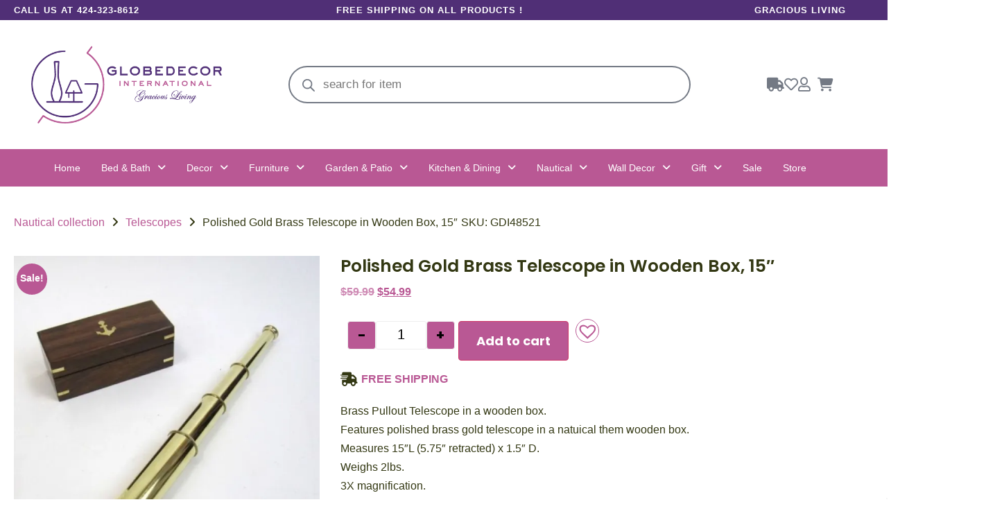

--- FILE ---
content_type: text/html; charset=utf-8
request_url: https://www.google.com/recaptcha/api2/anchor?ar=1&k=6LfWj40rAAAAAKFz3kDwyUbOrCTp42FMSJ4JVZHI&co=aHR0cHM6Ly9nbG9iZWRlY29yLmNvbTo0NDM.&hl=en&v=PoyoqOPhxBO7pBk68S4YbpHZ&size=invisible&anchor-ms=20000&execute-ms=30000&cb=juyzp8um1bps
body_size: 48718
content:
<!DOCTYPE HTML><html dir="ltr" lang="en"><head><meta http-equiv="Content-Type" content="text/html; charset=UTF-8">
<meta http-equiv="X-UA-Compatible" content="IE=edge">
<title>reCAPTCHA</title>
<style type="text/css">
/* cyrillic-ext */
@font-face {
  font-family: 'Roboto';
  font-style: normal;
  font-weight: 400;
  font-stretch: 100%;
  src: url(//fonts.gstatic.com/s/roboto/v48/KFO7CnqEu92Fr1ME7kSn66aGLdTylUAMa3GUBHMdazTgWw.woff2) format('woff2');
  unicode-range: U+0460-052F, U+1C80-1C8A, U+20B4, U+2DE0-2DFF, U+A640-A69F, U+FE2E-FE2F;
}
/* cyrillic */
@font-face {
  font-family: 'Roboto';
  font-style: normal;
  font-weight: 400;
  font-stretch: 100%;
  src: url(//fonts.gstatic.com/s/roboto/v48/KFO7CnqEu92Fr1ME7kSn66aGLdTylUAMa3iUBHMdazTgWw.woff2) format('woff2');
  unicode-range: U+0301, U+0400-045F, U+0490-0491, U+04B0-04B1, U+2116;
}
/* greek-ext */
@font-face {
  font-family: 'Roboto';
  font-style: normal;
  font-weight: 400;
  font-stretch: 100%;
  src: url(//fonts.gstatic.com/s/roboto/v48/KFO7CnqEu92Fr1ME7kSn66aGLdTylUAMa3CUBHMdazTgWw.woff2) format('woff2');
  unicode-range: U+1F00-1FFF;
}
/* greek */
@font-face {
  font-family: 'Roboto';
  font-style: normal;
  font-weight: 400;
  font-stretch: 100%;
  src: url(//fonts.gstatic.com/s/roboto/v48/KFO7CnqEu92Fr1ME7kSn66aGLdTylUAMa3-UBHMdazTgWw.woff2) format('woff2');
  unicode-range: U+0370-0377, U+037A-037F, U+0384-038A, U+038C, U+038E-03A1, U+03A3-03FF;
}
/* math */
@font-face {
  font-family: 'Roboto';
  font-style: normal;
  font-weight: 400;
  font-stretch: 100%;
  src: url(//fonts.gstatic.com/s/roboto/v48/KFO7CnqEu92Fr1ME7kSn66aGLdTylUAMawCUBHMdazTgWw.woff2) format('woff2');
  unicode-range: U+0302-0303, U+0305, U+0307-0308, U+0310, U+0312, U+0315, U+031A, U+0326-0327, U+032C, U+032F-0330, U+0332-0333, U+0338, U+033A, U+0346, U+034D, U+0391-03A1, U+03A3-03A9, U+03B1-03C9, U+03D1, U+03D5-03D6, U+03F0-03F1, U+03F4-03F5, U+2016-2017, U+2034-2038, U+203C, U+2040, U+2043, U+2047, U+2050, U+2057, U+205F, U+2070-2071, U+2074-208E, U+2090-209C, U+20D0-20DC, U+20E1, U+20E5-20EF, U+2100-2112, U+2114-2115, U+2117-2121, U+2123-214F, U+2190, U+2192, U+2194-21AE, U+21B0-21E5, U+21F1-21F2, U+21F4-2211, U+2213-2214, U+2216-22FF, U+2308-230B, U+2310, U+2319, U+231C-2321, U+2336-237A, U+237C, U+2395, U+239B-23B7, U+23D0, U+23DC-23E1, U+2474-2475, U+25AF, U+25B3, U+25B7, U+25BD, U+25C1, U+25CA, U+25CC, U+25FB, U+266D-266F, U+27C0-27FF, U+2900-2AFF, U+2B0E-2B11, U+2B30-2B4C, U+2BFE, U+3030, U+FF5B, U+FF5D, U+1D400-1D7FF, U+1EE00-1EEFF;
}
/* symbols */
@font-face {
  font-family: 'Roboto';
  font-style: normal;
  font-weight: 400;
  font-stretch: 100%;
  src: url(//fonts.gstatic.com/s/roboto/v48/KFO7CnqEu92Fr1ME7kSn66aGLdTylUAMaxKUBHMdazTgWw.woff2) format('woff2');
  unicode-range: U+0001-000C, U+000E-001F, U+007F-009F, U+20DD-20E0, U+20E2-20E4, U+2150-218F, U+2190, U+2192, U+2194-2199, U+21AF, U+21E6-21F0, U+21F3, U+2218-2219, U+2299, U+22C4-22C6, U+2300-243F, U+2440-244A, U+2460-24FF, U+25A0-27BF, U+2800-28FF, U+2921-2922, U+2981, U+29BF, U+29EB, U+2B00-2BFF, U+4DC0-4DFF, U+FFF9-FFFB, U+10140-1018E, U+10190-1019C, U+101A0, U+101D0-101FD, U+102E0-102FB, U+10E60-10E7E, U+1D2C0-1D2D3, U+1D2E0-1D37F, U+1F000-1F0FF, U+1F100-1F1AD, U+1F1E6-1F1FF, U+1F30D-1F30F, U+1F315, U+1F31C, U+1F31E, U+1F320-1F32C, U+1F336, U+1F378, U+1F37D, U+1F382, U+1F393-1F39F, U+1F3A7-1F3A8, U+1F3AC-1F3AF, U+1F3C2, U+1F3C4-1F3C6, U+1F3CA-1F3CE, U+1F3D4-1F3E0, U+1F3ED, U+1F3F1-1F3F3, U+1F3F5-1F3F7, U+1F408, U+1F415, U+1F41F, U+1F426, U+1F43F, U+1F441-1F442, U+1F444, U+1F446-1F449, U+1F44C-1F44E, U+1F453, U+1F46A, U+1F47D, U+1F4A3, U+1F4B0, U+1F4B3, U+1F4B9, U+1F4BB, U+1F4BF, U+1F4C8-1F4CB, U+1F4D6, U+1F4DA, U+1F4DF, U+1F4E3-1F4E6, U+1F4EA-1F4ED, U+1F4F7, U+1F4F9-1F4FB, U+1F4FD-1F4FE, U+1F503, U+1F507-1F50B, U+1F50D, U+1F512-1F513, U+1F53E-1F54A, U+1F54F-1F5FA, U+1F610, U+1F650-1F67F, U+1F687, U+1F68D, U+1F691, U+1F694, U+1F698, U+1F6AD, U+1F6B2, U+1F6B9-1F6BA, U+1F6BC, U+1F6C6-1F6CF, U+1F6D3-1F6D7, U+1F6E0-1F6EA, U+1F6F0-1F6F3, U+1F6F7-1F6FC, U+1F700-1F7FF, U+1F800-1F80B, U+1F810-1F847, U+1F850-1F859, U+1F860-1F887, U+1F890-1F8AD, U+1F8B0-1F8BB, U+1F8C0-1F8C1, U+1F900-1F90B, U+1F93B, U+1F946, U+1F984, U+1F996, U+1F9E9, U+1FA00-1FA6F, U+1FA70-1FA7C, U+1FA80-1FA89, U+1FA8F-1FAC6, U+1FACE-1FADC, U+1FADF-1FAE9, U+1FAF0-1FAF8, U+1FB00-1FBFF;
}
/* vietnamese */
@font-face {
  font-family: 'Roboto';
  font-style: normal;
  font-weight: 400;
  font-stretch: 100%;
  src: url(//fonts.gstatic.com/s/roboto/v48/KFO7CnqEu92Fr1ME7kSn66aGLdTylUAMa3OUBHMdazTgWw.woff2) format('woff2');
  unicode-range: U+0102-0103, U+0110-0111, U+0128-0129, U+0168-0169, U+01A0-01A1, U+01AF-01B0, U+0300-0301, U+0303-0304, U+0308-0309, U+0323, U+0329, U+1EA0-1EF9, U+20AB;
}
/* latin-ext */
@font-face {
  font-family: 'Roboto';
  font-style: normal;
  font-weight: 400;
  font-stretch: 100%;
  src: url(//fonts.gstatic.com/s/roboto/v48/KFO7CnqEu92Fr1ME7kSn66aGLdTylUAMa3KUBHMdazTgWw.woff2) format('woff2');
  unicode-range: U+0100-02BA, U+02BD-02C5, U+02C7-02CC, U+02CE-02D7, U+02DD-02FF, U+0304, U+0308, U+0329, U+1D00-1DBF, U+1E00-1E9F, U+1EF2-1EFF, U+2020, U+20A0-20AB, U+20AD-20C0, U+2113, U+2C60-2C7F, U+A720-A7FF;
}
/* latin */
@font-face {
  font-family: 'Roboto';
  font-style: normal;
  font-weight: 400;
  font-stretch: 100%;
  src: url(//fonts.gstatic.com/s/roboto/v48/KFO7CnqEu92Fr1ME7kSn66aGLdTylUAMa3yUBHMdazQ.woff2) format('woff2');
  unicode-range: U+0000-00FF, U+0131, U+0152-0153, U+02BB-02BC, U+02C6, U+02DA, U+02DC, U+0304, U+0308, U+0329, U+2000-206F, U+20AC, U+2122, U+2191, U+2193, U+2212, U+2215, U+FEFF, U+FFFD;
}
/* cyrillic-ext */
@font-face {
  font-family: 'Roboto';
  font-style: normal;
  font-weight: 500;
  font-stretch: 100%;
  src: url(//fonts.gstatic.com/s/roboto/v48/KFO7CnqEu92Fr1ME7kSn66aGLdTylUAMa3GUBHMdazTgWw.woff2) format('woff2');
  unicode-range: U+0460-052F, U+1C80-1C8A, U+20B4, U+2DE0-2DFF, U+A640-A69F, U+FE2E-FE2F;
}
/* cyrillic */
@font-face {
  font-family: 'Roboto';
  font-style: normal;
  font-weight: 500;
  font-stretch: 100%;
  src: url(//fonts.gstatic.com/s/roboto/v48/KFO7CnqEu92Fr1ME7kSn66aGLdTylUAMa3iUBHMdazTgWw.woff2) format('woff2');
  unicode-range: U+0301, U+0400-045F, U+0490-0491, U+04B0-04B1, U+2116;
}
/* greek-ext */
@font-face {
  font-family: 'Roboto';
  font-style: normal;
  font-weight: 500;
  font-stretch: 100%;
  src: url(//fonts.gstatic.com/s/roboto/v48/KFO7CnqEu92Fr1ME7kSn66aGLdTylUAMa3CUBHMdazTgWw.woff2) format('woff2');
  unicode-range: U+1F00-1FFF;
}
/* greek */
@font-face {
  font-family: 'Roboto';
  font-style: normal;
  font-weight: 500;
  font-stretch: 100%;
  src: url(//fonts.gstatic.com/s/roboto/v48/KFO7CnqEu92Fr1ME7kSn66aGLdTylUAMa3-UBHMdazTgWw.woff2) format('woff2');
  unicode-range: U+0370-0377, U+037A-037F, U+0384-038A, U+038C, U+038E-03A1, U+03A3-03FF;
}
/* math */
@font-face {
  font-family: 'Roboto';
  font-style: normal;
  font-weight: 500;
  font-stretch: 100%;
  src: url(//fonts.gstatic.com/s/roboto/v48/KFO7CnqEu92Fr1ME7kSn66aGLdTylUAMawCUBHMdazTgWw.woff2) format('woff2');
  unicode-range: U+0302-0303, U+0305, U+0307-0308, U+0310, U+0312, U+0315, U+031A, U+0326-0327, U+032C, U+032F-0330, U+0332-0333, U+0338, U+033A, U+0346, U+034D, U+0391-03A1, U+03A3-03A9, U+03B1-03C9, U+03D1, U+03D5-03D6, U+03F0-03F1, U+03F4-03F5, U+2016-2017, U+2034-2038, U+203C, U+2040, U+2043, U+2047, U+2050, U+2057, U+205F, U+2070-2071, U+2074-208E, U+2090-209C, U+20D0-20DC, U+20E1, U+20E5-20EF, U+2100-2112, U+2114-2115, U+2117-2121, U+2123-214F, U+2190, U+2192, U+2194-21AE, U+21B0-21E5, U+21F1-21F2, U+21F4-2211, U+2213-2214, U+2216-22FF, U+2308-230B, U+2310, U+2319, U+231C-2321, U+2336-237A, U+237C, U+2395, U+239B-23B7, U+23D0, U+23DC-23E1, U+2474-2475, U+25AF, U+25B3, U+25B7, U+25BD, U+25C1, U+25CA, U+25CC, U+25FB, U+266D-266F, U+27C0-27FF, U+2900-2AFF, U+2B0E-2B11, U+2B30-2B4C, U+2BFE, U+3030, U+FF5B, U+FF5D, U+1D400-1D7FF, U+1EE00-1EEFF;
}
/* symbols */
@font-face {
  font-family: 'Roboto';
  font-style: normal;
  font-weight: 500;
  font-stretch: 100%;
  src: url(//fonts.gstatic.com/s/roboto/v48/KFO7CnqEu92Fr1ME7kSn66aGLdTylUAMaxKUBHMdazTgWw.woff2) format('woff2');
  unicode-range: U+0001-000C, U+000E-001F, U+007F-009F, U+20DD-20E0, U+20E2-20E4, U+2150-218F, U+2190, U+2192, U+2194-2199, U+21AF, U+21E6-21F0, U+21F3, U+2218-2219, U+2299, U+22C4-22C6, U+2300-243F, U+2440-244A, U+2460-24FF, U+25A0-27BF, U+2800-28FF, U+2921-2922, U+2981, U+29BF, U+29EB, U+2B00-2BFF, U+4DC0-4DFF, U+FFF9-FFFB, U+10140-1018E, U+10190-1019C, U+101A0, U+101D0-101FD, U+102E0-102FB, U+10E60-10E7E, U+1D2C0-1D2D3, U+1D2E0-1D37F, U+1F000-1F0FF, U+1F100-1F1AD, U+1F1E6-1F1FF, U+1F30D-1F30F, U+1F315, U+1F31C, U+1F31E, U+1F320-1F32C, U+1F336, U+1F378, U+1F37D, U+1F382, U+1F393-1F39F, U+1F3A7-1F3A8, U+1F3AC-1F3AF, U+1F3C2, U+1F3C4-1F3C6, U+1F3CA-1F3CE, U+1F3D4-1F3E0, U+1F3ED, U+1F3F1-1F3F3, U+1F3F5-1F3F7, U+1F408, U+1F415, U+1F41F, U+1F426, U+1F43F, U+1F441-1F442, U+1F444, U+1F446-1F449, U+1F44C-1F44E, U+1F453, U+1F46A, U+1F47D, U+1F4A3, U+1F4B0, U+1F4B3, U+1F4B9, U+1F4BB, U+1F4BF, U+1F4C8-1F4CB, U+1F4D6, U+1F4DA, U+1F4DF, U+1F4E3-1F4E6, U+1F4EA-1F4ED, U+1F4F7, U+1F4F9-1F4FB, U+1F4FD-1F4FE, U+1F503, U+1F507-1F50B, U+1F50D, U+1F512-1F513, U+1F53E-1F54A, U+1F54F-1F5FA, U+1F610, U+1F650-1F67F, U+1F687, U+1F68D, U+1F691, U+1F694, U+1F698, U+1F6AD, U+1F6B2, U+1F6B9-1F6BA, U+1F6BC, U+1F6C6-1F6CF, U+1F6D3-1F6D7, U+1F6E0-1F6EA, U+1F6F0-1F6F3, U+1F6F7-1F6FC, U+1F700-1F7FF, U+1F800-1F80B, U+1F810-1F847, U+1F850-1F859, U+1F860-1F887, U+1F890-1F8AD, U+1F8B0-1F8BB, U+1F8C0-1F8C1, U+1F900-1F90B, U+1F93B, U+1F946, U+1F984, U+1F996, U+1F9E9, U+1FA00-1FA6F, U+1FA70-1FA7C, U+1FA80-1FA89, U+1FA8F-1FAC6, U+1FACE-1FADC, U+1FADF-1FAE9, U+1FAF0-1FAF8, U+1FB00-1FBFF;
}
/* vietnamese */
@font-face {
  font-family: 'Roboto';
  font-style: normal;
  font-weight: 500;
  font-stretch: 100%;
  src: url(//fonts.gstatic.com/s/roboto/v48/KFO7CnqEu92Fr1ME7kSn66aGLdTylUAMa3OUBHMdazTgWw.woff2) format('woff2');
  unicode-range: U+0102-0103, U+0110-0111, U+0128-0129, U+0168-0169, U+01A0-01A1, U+01AF-01B0, U+0300-0301, U+0303-0304, U+0308-0309, U+0323, U+0329, U+1EA0-1EF9, U+20AB;
}
/* latin-ext */
@font-face {
  font-family: 'Roboto';
  font-style: normal;
  font-weight: 500;
  font-stretch: 100%;
  src: url(//fonts.gstatic.com/s/roboto/v48/KFO7CnqEu92Fr1ME7kSn66aGLdTylUAMa3KUBHMdazTgWw.woff2) format('woff2');
  unicode-range: U+0100-02BA, U+02BD-02C5, U+02C7-02CC, U+02CE-02D7, U+02DD-02FF, U+0304, U+0308, U+0329, U+1D00-1DBF, U+1E00-1E9F, U+1EF2-1EFF, U+2020, U+20A0-20AB, U+20AD-20C0, U+2113, U+2C60-2C7F, U+A720-A7FF;
}
/* latin */
@font-face {
  font-family: 'Roboto';
  font-style: normal;
  font-weight: 500;
  font-stretch: 100%;
  src: url(//fonts.gstatic.com/s/roboto/v48/KFO7CnqEu92Fr1ME7kSn66aGLdTylUAMa3yUBHMdazQ.woff2) format('woff2');
  unicode-range: U+0000-00FF, U+0131, U+0152-0153, U+02BB-02BC, U+02C6, U+02DA, U+02DC, U+0304, U+0308, U+0329, U+2000-206F, U+20AC, U+2122, U+2191, U+2193, U+2212, U+2215, U+FEFF, U+FFFD;
}
/* cyrillic-ext */
@font-face {
  font-family: 'Roboto';
  font-style: normal;
  font-weight: 900;
  font-stretch: 100%;
  src: url(//fonts.gstatic.com/s/roboto/v48/KFO7CnqEu92Fr1ME7kSn66aGLdTylUAMa3GUBHMdazTgWw.woff2) format('woff2');
  unicode-range: U+0460-052F, U+1C80-1C8A, U+20B4, U+2DE0-2DFF, U+A640-A69F, U+FE2E-FE2F;
}
/* cyrillic */
@font-face {
  font-family: 'Roboto';
  font-style: normal;
  font-weight: 900;
  font-stretch: 100%;
  src: url(//fonts.gstatic.com/s/roboto/v48/KFO7CnqEu92Fr1ME7kSn66aGLdTylUAMa3iUBHMdazTgWw.woff2) format('woff2');
  unicode-range: U+0301, U+0400-045F, U+0490-0491, U+04B0-04B1, U+2116;
}
/* greek-ext */
@font-face {
  font-family: 'Roboto';
  font-style: normal;
  font-weight: 900;
  font-stretch: 100%;
  src: url(//fonts.gstatic.com/s/roboto/v48/KFO7CnqEu92Fr1ME7kSn66aGLdTylUAMa3CUBHMdazTgWw.woff2) format('woff2');
  unicode-range: U+1F00-1FFF;
}
/* greek */
@font-face {
  font-family: 'Roboto';
  font-style: normal;
  font-weight: 900;
  font-stretch: 100%;
  src: url(//fonts.gstatic.com/s/roboto/v48/KFO7CnqEu92Fr1ME7kSn66aGLdTylUAMa3-UBHMdazTgWw.woff2) format('woff2');
  unicode-range: U+0370-0377, U+037A-037F, U+0384-038A, U+038C, U+038E-03A1, U+03A3-03FF;
}
/* math */
@font-face {
  font-family: 'Roboto';
  font-style: normal;
  font-weight: 900;
  font-stretch: 100%;
  src: url(//fonts.gstatic.com/s/roboto/v48/KFO7CnqEu92Fr1ME7kSn66aGLdTylUAMawCUBHMdazTgWw.woff2) format('woff2');
  unicode-range: U+0302-0303, U+0305, U+0307-0308, U+0310, U+0312, U+0315, U+031A, U+0326-0327, U+032C, U+032F-0330, U+0332-0333, U+0338, U+033A, U+0346, U+034D, U+0391-03A1, U+03A3-03A9, U+03B1-03C9, U+03D1, U+03D5-03D6, U+03F0-03F1, U+03F4-03F5, U+2016-2017, U+2034-2038, U+203C, U+2040, U+2043, U+2047, U+2050, U+2057, U+205F, U+2070-2071, U+2074-208E, U+2090-209C, U+20D0-20DC, U+20E1, U+20E5-20EF, U+2100-2112, U+2114-2115, U+2117-2121, U+2123-214F, U+2190, U+2192, U+2194-21AE, U+21B0-21E5, U+21F1-21F2, U+21F4-2211, U+2213-2214, U+2216-22FF, U+2308-230B, U+2310, U+2319, U+231C-2321, U+2336-237A, U+237C, U+2395, U+239B-23B7, U+23D0, U+23DC-23E1, U+2474-2475, U+25AF, U+25B3, U+25B7, U+25BD, U+25C1, U+25CA, U+25CC, U+25FB, U+266D-266F, U+27C0-27FF, U+2900-2AFF, U+2B0E-2B11, U+2B30-2B4C, U+2BFE, U+3030, U+FF5B, U+FF5D, U+1D400-1D7FF, U+1EE00-1EEFF;
}
/* symbols */
@font-face {
  font-family: 'Roboto';
  font-style: normal;
  font-weight: 900;
  font-stretch: 100%;
  src: url(//fonts.gstatic.com/s/roboto/v48/KFO7CnqEu92Fr1ME7kSn66aGLdTylUAMaxKUBHMdazTgWw.woff2) format('woff2');
  unicode-range: U+0001-000C, U+000E-001F, U+007F-009F, U+20DD-20E0, U+20E2-20E4, U+2150-218F, U+2190, U+2192, U+2194-2199, U+21AF, U+21E6-21F0, U+21F3, U+2218-2219, U+2299, U+22C4-22C6, U+2300-243F, U+2440-244A, U+2460-24FF, U+25A0-27BF, U+2800-28FF, U+2921-2922, U+2981, U+29BF, U+29EB, U+2B00-2BFF, U+4DC0-4DFF, U+FFF9-FFFB, U+10140-1018E, U+10190-1019C, U+101A0, U+101D0-101FD, U+102E0-102FB, U+10E60-10E7E, U+1D2C0-1D2D3, U+1D2E0-1D37F, U+1F000-1F0FF, U+1F100-1F1AD, U+1F1E6-1F1FF, U+1F30D-1F30F, U+1F315, U+1F31C, U+1F31E, U+1F320-1F32C, U+1F336, U+1F378, U+1F37D, U+1F382, U+1F393-1F39F, U+1F3A7-1F3A8, U+1F3AC-1F3AF, U+1F3C2, U+1F3C4-1F3C6, U+1F3CA-1F3CE, U+1F3D4-1F3E0, U+1F3ED, U+1F3F1-1F3F3, U+1F3F5-1F3F7, U+1F408, U+1F415, U+1F41F, U+1F426, U+1F43F, U+1F441-1F442, U+1F444, U+1F446-1F449, U+1F44C-1F44E, U+1F453, U+1F46A, U+1F47D, U+1F4A3, U+1F4B0, U+1F4B3, U+1F4B9, U+1F4BB, U+1F4BF, U+1F4C8-1F4CB, U+1F4D6, U+1F4DA, U+1F4DF, U+1F4E3-1F4E6, U+1F4EA-1F4ED, U+1F4F7, U+1F4F9-1F4FB, U+1F4FD-1F4FE, U+1F503, U+1F507-1F50B, U+1F50D, U+1F512-1F513, U+1F53E-1F54A, U+1F54F-1F5FA, U+1F610, U+1F650-1F67F, U+1F687, U+1F68D, U+1F691, U+1F694, U+1F698, U+1F6AD, U+1F6B2, U+1F6B9-1F6BA, U+1F6BC, U+1F6C6-1F6CF, U+1F6D3-1F6D7, U+1F6E0-1F6EA, U+1F6F0-1F6F3, U+1F6F7-1F6FC, U+1F700-1F7FF, U+1F800-1F80B, U+1F810-1F847, U+1F850-1F859, U+1F860-1F887, U+1F890-1F8AD, U+1F8B0-1F8BB, U+1F8C0-1F8C1, U+1F900-1F90B, U+1F93B, U+1F946, U+1F984, U+1F996, U+1F9E9, U+1FA00-1FA6F, U+1FA70-1FA7C, U+1FA80-1FA89, U+1FA8F-1FAC6, U+1FACE-1FADC, U+1FADF-1FAE9, U+1FAF0-1FAF8, U+1FB00-1FBFF;
}
/* vietnamese */
@font-face {
  font-family: 'Roboto';
  font-style: normal;
  font-weight: 900;
  font-stretch: 100%;
  src: url(//fonts.gstatic.com/s/roboto/v48/KFO7CnqEu92Fr1ME7kSn66aGLdTylUAMa3OUBHMdazTgWw.woff2) format('woff2');
  unicode-range: U+0102-0103, U+0110-0111, U+0128-0129, U+0168-0169, U+01A0-01A1, U+01AF-01B0, U+0300-0301, U+0303-0304, U+0308-0309, U+0323, U+0329, U+1EA0-1EF9, U+20AB;
}
/* latin-ext */
@font-face {
  font-family: 'Roboto';
  font-style: normal;
  font-weight: 900;
  font-stretch: 100%;
  src: url(//fonts.gstatic.com/s/roboto/v48/KFO7CnqEu92Fr1ME7kSn66aGLdTylUAMa3KUBHMdazTgWw.woff2) format('woff2');
  unicode-range: U+0100-02BA, U+02BD-02C5, U+02C7-02CC, U+02CE-02D7, U+02DD-02FF, U+0304, U+0308, U+0329, U+1D00-1DBF, U+1E00-1E9F, U+1EF2-1EFF, U+2020, U+20A0-20AB, U+20AD-20C0, U+2113, U+2C60-2C7F, U+A720-A7FF;
}
/* latin */
@font-face {
  font-family: 'Roboto';
  font-style: normal;
  font-weight: 900;
  font-stretch: 100%;
  src: url(//fonts.gstatic.com/s/roboto/v48/KFO7CnqEu92Fr1ME7kSn66aGLdTylUAMa3yUBHMdazQ.woff2) format('woff2');
  unicode-range: U+0000-00FF, U+0131, U+0152-0153, U+02BB-02BC, U+02C6, U+02DA, U+02DC, U+0304, U+0308, U+0329, U+2000-206F, U+20AC, U+2122, U+2191, U+2193, U+2212, U+2215, U+FEFF, U+FFFD;
}

</style>
<link rel="stylesheet" type="text/css" href="https://www.gstatic.com/recaptcha/releases/PoyoqOPhxBO7pBk68S4YbpHZ/styles__ltr.css">
<script nonce="b6Wh8fiZ2gn8qhjXCwCFOQ" type="text/javascript">window['__recaptcha_api'] = 'https://www.google.com/recaptcha/api2/';</script>
<script type="text/javascript" src="https://www.gstatic.com/recaptcha/releases/PoyoqOPhxBO7pBk68S4YbpHZ/recaptcha__en.js" nonce="b6Wh8fiZ2gn8qhjXCwCFOQ">
      
    </script></head>
<body><div id="rc-anchor-alert" class="rc-anchor-alert"></div>
<input type="hidden" id="recaptcha-token" value="[base64]">
<script type="text/javascript" nonce="b6Wh8fiZ2gn8qhjXCwCFOQ">
      recaptcha.anchor.Main.init("[\x22ainput\x22,[\x22bgdata\x22,\x22\x22,\[base64]/[base64]/[base64]/[base64]/[base64]/[base64]/KGcoTywyNTMsTy5PKSxVRyhPLEMpKTpnKE8sMjUzLEMpLE8pKSxsKSksTykpfSxieT1mdW5jdGlvbihDLE8sdSxsKXtmb3IobD0odT1SKEMpLDApO08+MDtPLS0pbD1sPDw4fFooQyk7ZyhDLHUsbCl9LFVHPWZ1bmN0aW9uKEMsTyl7Qy5pLmxlbmd0aD4xMDQ/[base64]/[base64]/[base64]/[base64]/[base64]/[base64]/[base64]\\u003d\x22,\[base64]\x22,\x22w47CgipHEsK9aMOPB2LDssKsQ1RkwogQVMOpD0/DumV6wp0XwrQ5wqhIWgzCihzCk3/Dmx7DhGXDpsO3Eyl6diUywoHDoHg6w4bCpMOHw7AcwrnDusOvc34dw6JlwrtPcMK2NGTChHDDjsKhamhcAULDh8KDYCzCj2UDw48Ww44FKDMbIGrCssKdYHfCkMK7V8K7ZsORwrZdTMKqT1YVw7XDsX7Dqzgew7ExYRhGw7lXwpjDrG/Dly82LGFrw7XDhsK3w7EvwqQoL8Kqwo4hwozCncONw5/DhhjDosOsw7bCqn0MKjHCg8Ocw6dNVsOfw7xNw6LChTRQw6FpU1lqJsObwrtxwp7Cp8KQw7JKb8KBHsO/acKnNGJfw4Axw4HCjMOPw7/Cr17CqmB2eG4Vw4TCjREmw7FLA8K8wpRuQsOtNwdUbXQ1XMKOwp7ClC86JsKJwoJxVMOOD8KkwrTDg3UXw4HCrsKTwqhEw40VecOJwozCkzLCg8KJwp3DscOQQsKSdhPDmQXCpi3DlcKLwqzCl8Ohw4lHwp8uw7zDuGTCpMO+wpfCr07DrMKSNV4ywqU/w5plX8KnwqYfT8K+w7TDhw7DkmfDgw8nw5NkwqjDmQrDm8K+ccOKwqfCncKIw7UbOjDDkgBnwrtqwp98wq50w6pLDcK3Ez3Co8OMw4nCj8KeVmhFwpNNSBNYw5XDrljCjGY7SsOVFFPDmmXDk8KawqHDjRYDw7XCocKXw78KW8Khwq/DphLDnF7DjyQgwqTDvEfDg381OcO7HsKLwoXDpS3DozjDncKPwoE1wptfOcOCw4IWw48jesKawpgkEMO2bk59E8OAK8O7WTxBw4UZwpzCicOywrRBwrTCujvDoypSYTDCmyHDkMKGw6tiwovDoijCtj0zwrfCpcKNw6PCtxIdwqvDpGbCncKZQsK2w7nDpsKLwr/[base64]/[base64]/[base64]/wrvDuSYmwqvDgQY+w6ZKRybCksKyGCIYSXwVOMOHQsOZEHFdMsKww7zDsTZwwrc9BUnDlElqw6rCrSjDh8KOcDpzw7LCiGBzwrXCvR5CYn/DpRfCgh3DqsOowqbDjcKJSH/DkgrClMOHAmpOw5vCnWpqwrU+F8KOAMOzSDhZwpxlXsOAEGYzwrQ5w4fDpcKHHMK2eVvDojnCqXfCsHHDpcKSwrDDkcO+wpl5P8O3OCZ7SEEOACXCi0PDgw3DjV7ChVQVXcKhMMKgw7fCnSPCviHDusK/TEPDu8KRD8KcwpzDh8KZVsOBOcK5w4AHGWopw5XDtlHCr8Kmw5TCom7CoV7DpHJdw4HCkcKuwqwUdMKIw5nCoDvDm8OnEQbDrsOawrkiWyRMEsK2Dnthw4EIOMO/[base64]/DvcOgwod3MsOCYcKQw6LDlMOrwqXCuxw/FMKkN0g4EMK/[base64]/Ch0vCrcOiXUfDmcOowrTCr3cdw6J7wotAbMKWw6U0wrLCii4Xa3xJwr/[base64]/[base64]/w5rDn8KaNRpSRcKcwrnDnBLDjcKyIkB+w55fwojDuVzCrQ1xN8K6w4LCoMORFn3Ds8KkYxzDrcO2bSjCkMOGWE/DhWU1KcKKRcOGwobCrcKMwoDChAnDmcKJw5x9cMOTwrJewrTCv1DCt3XDo8KSKgvCviHCjcOML1HDiMOAwqrCvBpofcOTUFbClcKVHMOdJ8Krwo4Qw4J4wrfCvMOiwp3ChcKzw5kHwoTCusKqw6zDtTHCp0AzPXl/UzUFw5EBesK9wpFvwqfDk2IuDHHClWY1w7oFwrVow6TDsxrCrF0zwrXCuUUGwqDDknnDs3Mfw7QEw6wqwrMVOVzDpMKORMOdw4XCrsOjwoEMwrNpSBNGcRR0fHvDvB8SXcOQw7TCsysJAyzDmgcMZcO2w4zDrMK5W8OKw5tYwq0aw4bCqzJgwpdcCRk1cScMbMOXIMO/w7NZwrfDhsOswqBJD8O9wpNrNsKtwpQNf30nwr5QwqLCkMO3fMKdwrjCo8O7wr3CjMKpI1EaBCHCij15CsOXwpDDphXDizjDsBzCrsOxwosrJC/Dgl7DqsO6RMO6woApw6E9wqfCkMKBw5gwbSfCsjl8XBsFwpfDo8KxMcO9wrTDsn1OwoVQRmfCjMO5X8K5KsKmfMKFw57Cm20Jw4nCpsKswpNCwozCqRnDt8KzcsObwr5vw6vCjibDixlmHADDgcKQw4BrXljCv2TDjcKsQ0bDrD0rPy/DtivDm8OPw4QcQTJ1M8OKw4XCm0VYwrXChsObw44dwrNWw6QmwpQcGMKpwrTCisOZw4M1PlRwXcK8TmjCgcKSVMK2wr0aw50Jw692ekkCwp7Ck8OXw5nDgUwrw758wrImw78+wpzCmnjCjjLDqsKgdAPCosOkXn/Co8KYHGrDrcOvdX93W1NnwrXDtC4Wwohjw4tow4UPw5BkYQ/CpGkOD8OtwrrCqcODQsKGURrDuBsbw4EMwqzCicONa1p9w5LCmsKzJE7ChcKDw6rDvEzCkMKPw5sqPcKawo9lYiDDk8KHwqrCiSfCuxzCjsORPljDnsOWe13CusKlw4w7woXCsAZbwrDChG/DsCnDu8Otw73Dj2c5w6bDocKuwqrDnHXCpcKbw4jDqsOsX8KUEww9GsOoWm57KBgDw4J9w6TDlBfCm2HDvsOtSCHDiRHCuMO8JMKbworCtsOpw6chw6nDhnLDt3o1d2sFw7/[base64]/CrcO4wqgnLVVowpnCm8OuBMOeAjwJw5xEw6/DvVtCwrjDhMKIwobChMKtw7QYVANMN8OyccKKw7rCm8KvGhDDgsKuw4AkdcKcwp5Qw7c+w6PCqsOXNcK9AmBpKsKeaRzCssKqLXslwqk3wqVmVsOLXcONSyROw6Uww5zCk8K4RCfDnsKVwqLCt1keL8O/R38bNMO2FTnCjMOhc8KOXsOvdXLDmnPCtcKTYV4nTgRvwo4BbSw0wqjCnhDDpjjDiQnCmgNFPMO5NywOw6l0wrHDg8Kxw7XDg8K/UGJVw6nDpi9zw4wEaApeEhrDmwPCiFzCisOJwokew73DmsODw5BrMTomXMOJw4vCshXCqn/Cg8OrZMKNwo/[base64]/fsOkw4nCiwgzwr7ClsKqATx3w7IcScOUHsKbwpR6GFTDu05GcsKwLBLCgMKJJMKYRx/[base64]/Dv8OKEMOjGn3Ch2QhaHNQN8OmOcOYwoAGCMKNwqTCtQQ8w4DDpMO8wqPDmsKEwo/DqMKNQsKIQcOgw7lxUcKJwp9SHsOPw6HCoMKsP8OUwoICL8KewoZ+wpbCoMKSCcKMJFzDqhktZMOBw5w5w74ow4Fbw6wNwq3CmSkEBcKDGcOTwrQiwpTDrMKJD8KScjjDusKSw5LCkMKiwpA7JsKnw6/Dpxg6A8KQwrY1U2tSSMOZwpJXOBBswp8QwpJ3wqDDocKqw4o0w6R9w5fCgRlXVsKZwqXCkcKSw7/DggrCh8OyBkQ8w5IaNcKGw6daLkzCsUbCtUsYwpbDvj/CoAzCg8KbcsOFwr9aw7DCvHLCukXDi8KfOCLDiMOBW8Ocw6/Dh3EpBHTCvcKTTQbCozJMw4HDp8KQfUjDm8OhwqhEwrQbFsOhKcKlW0bCnTbCqGsJwp90PmvChMK9worCgMOLw5zCpMOfw50JwqR+wpzClsKWwp3Cp8OfwrAuwp/CtUTCm05cw67DssOpw5jDmMOswp3DtsOrDinCtMKGflAABMO3JMKMUlbCr8KHwqkcwozCq8OWw4zDnwsFFcK9WcKHwprClcKPCyvClRtFw4/DucK7wqrDgMKUwpYiw55YwozDn8OWw4jDtsKGB8KweT/Di8K8VcKMS07DvMK9EkfCl8OEQmLCr8KFZMOARMOPwpEIw5I0wqZNwpnCuC7ChsOpR8Ktw6/DkAjDmAoSIifCkG8wWX3DpjjCuwzDkCzDm8K5w6lqwoPDlsOQwq0Ew50IbV4Wwo4aNMO2W8OpJsKbw5UMw7QLw6HClhPCtsKlT8Knw5DDpcOew6FGW2/CqhrCjMOxwrvDmgs0QBxwwodeEcK7w5FHTsKnwowXwqZtDcKEKC5PwpLDuMKwdsOiw4hreBvCoiLChUPCi2keBhrCiXHCmcOMdwNbw4lEwpbDmBgoG2QxE8KAQALCpMK8PsOwwotJGsOJwo8Lwr/DmsOlw4Bew6E5w4YIecKBw6w0D0vDlCBEwpM/[base64]/DnsOWwr7DnMOnwoPCoDbCgMK8AxrCsMK7w4UJw6HDpEM0w54qGsO4IsKTwq7CvcK6dHo9w6zDrwsRaSN/[base64]/CnsKjw48rwohLw5t9OmcoJl1YwofCkE/DtCQ5bBZmwpcPUV4LJ8OPAU1Ww65zMCMmw7lyV8OEX8OZdhHDjzzDscKBw4XCqmXCo8ONYDYKNTrCs8K9wqjCtsK/GcOJPsKPw6nCqUTDr8KnAUnChsK9PcOsw6DDusO0XyTCsCjDu3XDhMKGWcKwSsOdWMOmwqc3E8OPwo/DncOycwXCuQIHwpHCsn8gw51aw7LDr8K8w5orI8OCwpzDnEDDknnDg8KADlVmPcOZw7/DtcK+NXNQw4DCr8K9woE3bsOZwrTDjUZCwq/DgBkEwp/DrxgAw69/A8KwwpMOw6djC8OpfXbDuDNHfMOGwozDlMOwwqvCj8Ovw5BxEW/[base64]/cMKcwpvDgcO9w5YVN8O/K8O0w6bCr8KkGGPDjMOrwoI4wpJAwo/CksOodk/CisO5MMOGw5HChsKxwqgPwqASVyvDgsKwJlLDgj3Ct0g5RlVtccOkwrrCsVNnKFTDrcKEVMOQesOtGz0saQAwKCHCsXfDrsKsw5nDnsKiwqVOwqbDkiXCglzCmh/ChsKRwpvCsMOMw6I2wo8MeB5Bb3xpw7bDv03DhirDlwTCvcK8PyJ7AldowqAkwqtaS8KFw5l6Q0zCj8K7w4HCq8KcdMO7M8KKw7XDisKDwpXDkTfCmMORw4vDp8OqBW5owpfCqcOywoHDlyR9w5XDjsKYw53CrhUPw78EOcKNTCDCgMKFw5s+Z8O/[base64]/[base64]/DkjdWVsK4JWvCrAlQw5w1w4l5w4/CtX8TwrEDwo7DusKLwppOwqXDjMKkMxJzIsKzUsOEG8KWwrrCnlrCoHbCnyMVw63Cr0/DgVIdVsKQw7nCvMK5w4PCuMOUw4DCs8OMasKEwpjDqlHDqWjDkcOYUcKlNMKNKD41w7nDk2LDn8OVEcK/b8KfOAgsQ8OPTMOMexXCjzlVWMKFw7bDv8OqwqLCuG4Dw5MKw6ogw75Swr7ChTDDjT0Jw43DsgTCgMODexM6wp4Fw40xwpAmLsKGwokxP8KVwqfCi8KuRsO6Vi5dwrDCsMKwCidYClrCncKzw5XCoCbDuh/[base64]/EMOsfkV2w5LCnxtrSMK9d8OtwpHDosOiHsKYwpfDgmnCgsOIOWEcVxwYU3DDsRbDhcKmMsK+KsO2QGbDnn4GZw83OsOKw7cQw5DDrgkDJGt6GMKCwpAeY0VuEidAw7RGwrgzB1JiJsKtw6howqUMYXpfCVMAMxvCs8OeDH4QwrnCl8KvLMOdUlnDgVrCmxoaTy/DgMKCdMK/e8OywoHDnWfDpAx6w7PDlzHCtcKVw7AYE8OnwqxKwr83w6LCs8O5w5DDk8KaPsOSMy0tCcKSLFg/OsKbw7bDrCLCjcOswrHCjcOYCxzCtRwcXsOvFwHCm8OhMsOlSnPCtsOGc8OaQ8KqwrPDp0Ehw74vwr3DvsKhwpZvSAfDhsO9w5BzGzBYw7FyNcOALQzDvcOFblx9w6HCs08eGsOwfHXDscOKw4/CsSPCk1PDqsOTw57CokYnF8KsEELCr2/CjsKMw6srwq/DnMOgw6sBTX/[base64]/AsOZZnXChmfDoMOjcsK6e8K6wp9Kwq9WFcOiw5p5wppUw5oMAsKew6nCicO8XAs6w7wQw7/DtsOfIsO2w4bCk8KAwoBBwq/Dl8KIw5XDjMOtCiYgwqtXw4QCBDZow71HPsOPMcOAwqJWw41Hwq/CksKjwqcuAMKUwqLCvMK7AULDlMKvHmxFw7xMeFjCssOIE8OjwoLDhsKkw6jDhh8xw4nCl8K5wq0Zw4zDuSfCo8Okwo7CmsKRwocRAB3ClD5xdsOBX8KvfcKhP8OrcMOuw79EAinDmcKofsOyXCp1I8OVw70Zw4HCkMKzwrUQw6nDtcODw5/DvU1WFg4XQTZQXCnDp8OowofCg8OqYHFCND7CpsKgCFJIw65rTEJWw5omDgFOJMOdw4LClTAwUMOGVsOHccKaw79Gw4vDjQ59w5nDhsOjfMKEOcOhO8OtwrAoQxjCs1/ChMO9cMKOOR/[base64]/CtMOlw5wOeQYawoPDuA08dVvCkRsIwq1owobDjnxXwpcOOnpqwqY7w4nChsK+w7zDkB1FwpE6ScOXw5ANI8KGw6TCiMKXYcKTw54uZ1kMw53Ds8OpcCDDhsKtw4d2w4bDnFIzwrRFdcKrwp3CusKieMKbGjTClBVKeWvCpsO4JF/DgU/DncKkwpjDqcO3w58nSCHCllnCvlsqwq5mT8KeKMKJBhzDusKWwoZAwoZeckfChxrCoMOmMzJrWyB/LXXCtMOYwosrw7bCgsKUwroCLgsIM2g4fMOfDcOuw49VesKLwqM0wpRTw6vDqRrDvFDCpsO8QTMEw7/DsnRSwprDtsKlw74ow7BnT8KmwoIDKMKUwr8Rw77Dp8KRY8OLw4HCg8OTXMKxU8K+RcOsanTCpCfChSELw5LDpTt2KSLDvsKXJ8Kww6lLwrNDcMOHw7/Dn8KASzvCuDdXw7vDnjfDvH9zwpl8wqbDiFcGQVkLw5/Dmxh8w5jDl8KMw6QgwoUFw6bCn8K+QAAfMlXDg1sNAcO5OcO8d2TCgcO/RAp/[base64]/CshbChBjCqsO/ZcObUsKMw7tAwqfCtRJkK1d4w6Q7wpVvITRlfVZxw4saw7h3w4DDm0AOIHDCg8Kww6Jfw5AUw4fCkcKvwp/DucKTT8OhLA9rw6JvwqEkw48bw5cYw5rDmDvCvHXChsOSw6xhG2Z5woHDssKEdMONd1QVwpVBFC0JdcOBTQU3WsOJLMOMw73DisKVcjPClMK5bRRedWBXwq/CmSrDhHLDvXAORcKKCQrCvUBpQ8KFCsOqE8Okw73DsMKfKEgjw5XCjcOGw7EiRTd9AWzDjx5Ww7vCiMKBdiHCjllySh/Dp27CncKaZAk/amjDrR1rwrZew5vCt8ODwp/[base64]/Dhwwgw5R4MHdjw7/DiTjDnMK2UBJpIRXDiVfChsO3B1TCgMKiw4NyNEExwowGCMKuScKSw5BQwrMJF8OPNMKOw419woXCr1bDm8KEwqMCdcKcw7x4W2nCvFJAYsOCS8OQCMKCAsKUQ23CsiDDu2rClVDDqBLCg8OJw6ptw6NdwpDCg8Oaw7/[base64]/[base64]/CklbDpmJjwqYLPcOWbnQJwpHCvTdeCWLCjgM0w6zDtlLDkMKrw4zCjmo0w4HCii4Uwr/[base64]/[base64]/DlH9/w4nDgwzDhyHDu8O1WxXDvcKCwoTDtsKyw7wYbC8Vw6kgGcOvMsOdB1nCmMKMwqfCt8OEOcOLwrUUJsO5wpnDocKWw7RzEcKoYcOEWx/DocKUwpowwqQAwrbDkXTDicOJw6nChlXDpMKTwovCp8KsY8OgXE1Sw5rCqysMXMKkwpDDj8Khw4rCosKUV8Ktw5nDvcK8FsO9wq3DocKiwp/DnHALHnUAw63ChzfCvFEvw647FTdkwqkESMOkwrI0wpfDi8KcK8KVAHhZbn7CpcOPKRJbUMKIwrU6IcOow6/DvFgbQ8KGF8OSwqnDljnDrsOFw6plQ8Ovw5vDoBFvwrDDq8OKwqkfXBZGfsKDVgrCiwkSwrAiwrPChS7Cn17DusK2w69SwqrDqFrCoMKrw7PCoCDDrcK1ZcOVw7UrVC/Cp8K3QGMww6Z6wpLCisKyw4nCpsOwV8K3w4ICcCDCmcObDMKOPsO/WMO5w7zCuyPCj8OGw4vDp3RMDmE8w712aQHCosKrL0c2A112wrd7w6jCl8KhDivCgsKpGlrDusKFw4vCv1bDt8K9dsKVLcK+wqlVw5cOw6/Crw3ChFnCk8KIw4FVVkxNHcKIw5/Du37DlsOxGT/DvCY4wqbDpcKawrsWwr/DtcOVwqnDkk/[base64]/DpD9Kf3lpw5fCsn7CisKqw6HDuHRYHMKAZgjCv1fDjVXDjAfDu0rDisKiw6rDlT1bwogZDsOCwqrDpEjCpcOfbsOsw57DpgIXdlXCicO1wozDghsSBg3Dv8KHVMOjw4AwwqbCucOxf1nDlGvDuj3DuMKrwprDowFhC8Oqb8OLCcKrw5NMw4PCqQDCv8K/w5U7J8KeYsKHTsKIUsKgw4QCw69tw6FUbMOhwrnDi8Kswox1wqHDuMO6w4RswpsZwrAdw6vCmG5Ew5FBw7/DlMOKw4bDpzTCuhjCgxbChkLDgsO0wqnCi8KAw5BTfnN+DBF3cnnClB3DvMOVw6vDk8KmG8Kyw4J3Nz/CixEsSC7DuFFRasOjMMKqfy3CtH7CsSjCgW7ClULCrcKLKXNfw6/CqsOff3nCt8KvVMOTwp9RwozDjMOQwrXCl8ONw6PDhcO4F8KIcEjDrcK/b1sWw6vDqyHCksKvJsK8wq8fwqzDr8OJw6QEwoHCinI5PsOYw5EBPgI5X21MFnRrB8Ohw41EZSLDlU/CrDgtF3/Cg8ORw4lTUkdiwpVYT0N9cQx9w6B+wowJwownwqDCmAHDlm3DsRLCuR/Dv0pEPG8bX1LCow1gPsOOwpPDt0DCj8KhVsOXBcOew4rDgcKBK8Kew4IiwoTDrAPCu8KcWxRWCCMVwogrHCFJw4IgwpE/A8KjOcOYwrccPmrCjVTDnUzCoMKBw6oOZjJZw5zCtsK+KMO0NsKkwo7CkMKbbHdJKArCnVfClMO7ZsOzQMKJKBrCrMOhZMKrVcKhK8Oow6bCiQPDjFoBSsKGwqvDnCfDjHwjwqXDvcK6w7XCrsKGdUPCgcKNw7sFw7HCtsOWw7rDl0/DjMK6wp/[base64]/Dt8KiUhZCXMODJX8oKsKPwrjDsC9Jwp91aRXCo0FRd2fDp8OHw4fDosKuMgnCgkd4FjDCv1LDi8KsPVbComk1wrzCg8KhwpPDszjDrxVww7/Cr8OlwoMkw7jCqMORVMOoLcKfw67Cv8OGHTIeAmjChcOIYcOFw5sUZcKMBVDDpMOdBMK6azjDrFHCksOyw7PCnHLCosK+CcOEw5fCiBA0UBvCmSwqwpHDicODT8OdT8KLMMKfw7/DpV3CpsOHw6nCj8KOYl1ew67DnsOEwoHDg0cMXsOewrLCuS1uw7/Dl8KOw5/CusO2worCtMKbC8OewoXCk37Dh2DDmhxXw5lKwq3CtkA2wrnDh8KOw6/DryNyHClYWsOxV8KccMOKVcK+VQlBwqhKw5UxwrBCLHPDuz49GcKHEMOAw7YIwrHDnsKWSnTCv3d/w5UzwojCuHYPwqE6woZGKxzDswVaBBp6w67Dt8O5EsKzAV/DnsONwrhEwpnDqcO4dsO6wrpgw4RKNkYRwqBpOGrCuh3Cvi3DpmLDigjCgBZCw5DDuybDiMOuw6LCmgTDvcOhYChpwrMhw7EIw4/[base64]/Dg8KoLMOvV8OqwrXCtRzDgAtjPDPDhsKyL8KJwqrCgGLDrsK9w5Bow5HCqUbCulbDp8O5ecKDwpYTcsO8w7jDtMO7w7REwoDDoWDClABPRGArCSNAQcOpWFHCkQLDucOWwrrDp8OVw6Esw4vCvhViwqtcwrjDmcKNZA4aK8KtZ8OVc8OQwr/CicOxw6vCjCDDiiZTIcOYEMKSVMKYKsORw4/CgXIcwpTCsGxkw58Qw4dZw73Cm8Okw6PDiknCimHDoMOpDyvDhAHClsOgF15dw71Uw7LDvMOWw4J5HTnCscOZFktZTmoVFMObwqZ+wqVkEhBbw4pSw5zCpcOPw4DClcO5wrlWNsKDw4JVwrXDv8O/w6BkQcOmRyLDj8KVwqJvEcK1wrPCrsObdcOdw4B1w6VTw7h2wqPDj8KZw7x+w4rCiiLDn0UgwrPDv0LCtkt6VnLCnUbDhcOPw6bCqHvCncKPwpHCplzDhcORdcOKw5fCmcOsfidrwo/DusOSRUbDn3Vpw7bDuFAjwqASM2jDtRhvw6wQCx/DixfDo03CnFF1YEwSG8K4w513KsKwOXbDjcOKwpXDiMOVTsOtZsKDwpvDvifDg8OJNWofw4TDogLDh8KtPsO7NsOtw6LDiMKpFcKWw6fCvsKnScOmw7rCrMK2wrLDpsOsbCJGworDvQXDvcK8wphUcsKnw7BXe8OoLMOcGAzCjcOvHsKsQcO/wosbQMKIwpnCgmV4wosPNTA5AsO7fzTCmnEhNcOmQMOMw4bDognCnGzDmyMtwoDCvzwQw7rDrSRJYgHDtcOQw6c8w6hoOD/[base64]/DjMKtPsKcw5vDoSF2FTU5wqY6dMOqwrLCjQA+DcKlKg7DqcOiwph2w5kTK8OfKjLDtx/[base64]/Cv1XCnsK9Vzk8wo/DoRgPRHMiS2QSRDbDqxNuw7kRwqlza8KywotuYsOUAcKGwqBpwo0hZTc7w4DDikZIw7NbO8OSw6MMwo/DuFDCnSlZScOKwoURw6F1RsOkwrnDkXTCkBHCicKJwrzDuDx3GRV7wqrDrRIIw7XCgAzDmlXCkW84wqZeJ8KHw588w4EAw7IlB8O3w4PDgsKgw41AU3PDvcOzPXAcKsKtbMOPBCzDqcO7KMKtCRhxe8KLHWTCncOTw5/DnMOuJxHDlcOvw6zDr8K1Ikwgwq3Cv3vCilNsw5h6AsO0w5c/wplVAcOJw5TDhS3DkDILwr/CgcKzDTLDjcOnw6E+BMKKRw7Dp3/CtsO4w4PDumvDmcKUGiLDvRbDvwNEdMKAw4wLw4wGwq0+wr95w6t8b3g3CFgQKMKUwr3DocOuIFTDoj3Cg8OSw7Jjwp/Cl8KGAyTCkl55fMOBBcOmCCbDsSENH8OuLTHClkjDuHEYwoN+ZnrDhAVdw5sVbybDr2DDi8KVVxfDsEvDr2DDncKdaVMPC0s7wq0Uw5A1wrF2YANGw4fCjcK5w6bChg8VwqIcwrLDnsOzwrYtw53DjcOKRnsPw4ZIUDFAwo/CqHIgWMKiwrfCrHh5alPCjUNzw5PCrmF/w7jCjcK2YjBFbwnCiB/Djw8LQzFWw7hQwr48VMOvwp7CksKLYHYEwol4UBfCscOqwrQ1wrtawrzDmizCoMOqRUPCpjluTsOTYQ7DnCs2TMKIw5JPGH9gUMORw6FPIcKCZcOCHXsBLV7Cp8OgYMODdA/Cm8ObHTDCpQHCuAUfw67DmTpXTMO4woXDk1UpOx4Ww5/[base64]/CicKqwpcoOsOCSVbCoRwbw4Ftw5tcVWwIwqnDlcOuw68+JTpgATnCksK6KcKGScO+w6o2ECcdwq8Yw7fCj04nw6vDtcOmG8OXDMKtM8KHR27CrWtufVPDosKowrUwJsO4wqrDisK9cn/CuSPDj8OJNcKcw5M4wrHCvMKAwpjDvMKpJsOvw6XCkzI8UMObw5zClsO0MwjDsFItGcOIBWFsw6jDrsOBU3rDgkcndsOlwp8oPUhtZQ3DkMK5w69oR8OtM1/[base64]/CoRQeScKTw67DucOew7UAwoEGL8KOwotCKmrChwtiKMKMMsKfE04Zw7hhAcO0Q8K8wovDjsKDwplqSz7CssO2woDDnBfDuRPDvcOBPsKDwo/Du0zDimXDpErCmXc/wq5JEMO5w7rCn8OEwpdnwojDkMO/[base64]/[base64]/ClcOiwrMsw73CuGg3w40WVsOgNwPCgMKdw4XCgy/Dl8K7wqjClSpXwqc6wro9wrt/[base64]/[base64]/wprDjMOOw5vDqmjCk8KxBBITN8Kzw47DunNrw77DgsOqwoXDvcKYN2DDkVZiOHhKcEjCnW/Cn2LCiV4kwpVMwrvDhMKzG2IFwpXCmMOdw6EEAmfCh8KHDcOcR8OfQsK/[base64]/Cj8KAwpXCsHADw5nClsK9wroDwpt6G8OSw6gBJMOXVFIMwrDCm8K9w6h/wpV3wrLCicKeEMO5RMK1KsK/G8OAw5IYN1PDqUbDpMK/wrc9W8K5XcK5PnPDrMKewrVvwpLCtzXDlUXCoMKjwo1Jw54AZsK4wrrDjMKEXcKdR8KqwqrDm30Rwp1mUgJpwoU1wpoGwpIoWCtCwpfCmAw8e8KRw4Nhw6bDkgnCnxdzU1PCn0bCs8OdwposwoPCpEbCqMKhwqzCh8OMAgpbwq7DrcOdcMODw7/DtTrCqVXCisK5w7vDvMOONknDiEfCqk/[base64]/Sy7DnU7CvGnCtErDjTArwo5jw4XCt0rDvQ1YNMOBfDwAwrnCgMKyFnTCsinCh8Oww4gDwqgzw7hZWVPDh2fCiMKhw58jw4UsaCggw4YWZsORRcOfPMOxwrZ3wofCngU+wovDs8KnQkPDqMO3w4w1w73CqsKrVsOBVnHDvS/DhDfDoHzClT/Conh2wqoVw57DlcK+wro4wq8HYsONUhdPw4/[base64]/V8Kew78kwpoSwqYLwq1CwqHChC7Dk1RiPAATRzbDnMOvd8OzZUHCgcKFw65EDywXMcO/wrszDmAxwpMjFcK0w55EPh3DpUzCo8OBwplUccKkb8OWwpDCucOfwqs9U8KRXsKxb8KFw7IrUsOLKycLPsKNH0zDosOnw61hM8OkGSfDn8KWwr/DrMKMw6dDfUklEhYbwpnDo309wqscZXnCognDr8KjCcO0w7zDnBVDW2fCjifDu0PDs8OrOsK0wr7DjDrCr3/[base64]/ZVsEEcK/[base64]/wpHCl8KVw47CsMOxMMKIQTouU8KOdg3CszDCosKtM8O7w6LDp8OAE1wuwoHDp8KWw7cEw4TDugLDu8OlwpDDuMKOwoDCgcOIw6wMHg1NNCvDi08Jwr83wqFaDHxnBEnDpMO3w7vClV7CvsObHwzCpxjCj8O6B8KVDm/Ck8KdU8KIwrp/cUd1GcOkwrt5w7fCtx5XwqrCtMKnLcK8woE6w6kQF8OdDzzCtcK0f8KyImpBwqHCrsO/A8Khw7YBwqZpcVx9wrPDojcoB8KrBsKPTUE6w7gTw4TCi8OKOcOtwoVsE8OlDsKoQyRfwq/CmsKfPcKiF8KQTMOwQcOLaMK+Gm0jGsKAwqUFw5rCgsKEwrx0IRzCisOHw4bCpBNaPTsJwqLCnk84w7nDmkzDvsKVwqccSyHCkMKQHCrDo8OyTknCjCnCmmtjaMKIw77DtsK0w5VcLsK4QMKCwpI9wqzDnmRYMcO5UsOhFSQyw7rDjC5rwo0SV8KnAcOVBU/[base64]/Dvm5Fw5jCqRgBQcOXHjjComPCiCFIRxnDvsOUw5B/WcKtA8O/[base64]/BE7Cu3QOw4oeairCi8ObA8OoelbCunwUFsOJwpURe3tGO8O7w5DDnQs6wo3DncKsw5DDm8ODMS50QcKMwo/CksORWCHCp8OHw6XCo3TDucOMwpvDpcKrwpB4GAjCkMKgRMOQSjTCi8KtwrnCtmwkwonDhA8Tw5vCql9two3Dr8K7wqcow7sEwrfCl8KCRcK8wqDDtylUw6g4wqhiw67DnMKPw7FOw5VDCMOYOgLDon3Co8O7w7cVw6AFw4USw5cKfSRXDsK7OsKgwp4bHmXDtH/Dv8OzFF8uDcKyOGl2w5oNw7jDl8Okw4nCrsKqD8OQXMO/eUvDrcK0AsK/w6rCkMO0P8OXwqXCsVTDl1DDpAPDuTUteMOoGcO/XAvDkcKYAG0Ew4fCmwjCkWQQwqTDjcKSw4QCwrPCrMOePcOLP8KAAsOIwqEnFTrCvVdtLAfCmsOsdERGX8KTwp1NwoI7TMOMw4lJw68Pw6ZOWcO0ZcKsw6BCCyh5w6Bmwp/CrsORRMO9bhvCgsOLw5tkw6TDncKYQsOMw4zDo8OMwp0gw6jCrcOaGlTDrH8uwqzClcOUeXF7QsOGH2/DgMKDwqR0wrXDkcOdwrMJwrvDuGhJw653w6YgwrUUagPCr2DDtUbCrFbDncO2YUrCkGFxY8KYfBzCh8OZw5kWDD1mfnAFP8OLw7rCg8OnMHbDojUSGmoXf2bDrnloWTQVWAstScK1bXPCrMOpc8KXwr3Dr8O/THkwFiDCrMOYJsKvw5PDjx7DnkPDn8KMwrrCsyALCsK/[base64]/Dr03Ct8ODAcKJf8K+wobCiBtRSzMLe8Kiw4jCjMOwKcKUwqVAwq8FexIAw5nChFYYwqTCmyBTwqzDhUZbw5lpw43Dhg0lwpwHw6rCpMKicXHDjilCOsOiY8KFw57CqMOyUVgyacOiwr3CiCfClsOJworDrsK/JMK6LwBHZS5cwp3CgUs9wpzDv8KYwq05wrlXwoDDsQHCjcOqBcKgwqlTZSc/C8OywqZXw4fCsMONwrFkFcKSCMO/XU/[base64]/[base64]/wpcMwrhNT8Ktwq7DpcOeUQMgwqfDgMKHEGrChEfCn8KTBCvDoG8VDUlbw5/Cv2XDgRLDkz0oWXHDu23CnGhhOyotw5vCt8KGbB7CmlhXF093ZcOFw7DDiERpwoAxw7kWwoIAwqDDt8OUMiXDncOCwrckwo7CthAvw7xSP1w0EEPCuETDoUEEw685eMOZKSMRw4/DtcO/wpzDpAchCsOKw7BVVVYqwqbDp8KGwqjDisOww7vCi8Oiw4bDocKweFZCwpvCvyR9KivDo8ONDsO+w5/DkMO/w6tDw5HCo8KwwqTCmsKTBEHCtSh0w5fDt3vCrB7DrsOzw6M2FcKOTMKELH3CsjI8w67CvcOzwrhFw4XDncOOwp7Dt21KIMOUwqDCt8Kxw48ldcOAWDfCqsOFIxrDucKjXcKcW3RQWSxew6kye09AQMONf8K1w6XCpsK4woUTacKtEsOjHwIMMsKiw5XDp3nDml/Ct1TDtHVyA8K8eMOJw61Cw5M7wpFSPj/DhsKneRTDoMKtdMK9w5hyw6ZnN8Kjw5HCrMO1wovDlRLDlMKpw4LCp8OoRGHCtX4wdMOIw4vDgcKxwpxzBy0RGjHCkwxxwovCrWIvw5jCusO0w57Ct8OIwrDDuHHDm8OQw4XDiVTCn0/CiMKwLg12wq9/V1PCl8Ohw67ClnLDmEfDmMOFJUppw6cJwpgdWScDXV8IVAdkJcKuE8O9JcKtwqTCni/Ck8O0w4dESjNbPHvCuVE+w7/Cg8OIw6LDvFUmwo/Dugx1w5bCiCxfw5EbWsK9woVyMMK0w5ooa3ULwoHDlGZvVnEsIcKJwq5+Ey8gNsKObADDnMKtKVbCrMKZBMOxDXbDvsKhw4tQCsKBw5tAwr7DjE5Pw6zCm2DDhl3Ct8OXw5rDjgZ5F8KYw6YtaRfCq8KYFXYVw7QVCcOrTjsmbsK+woJ3eMKrw4LDjH/Cj8Kmwo4IwrlgL8O8wp46flFjRBNxw5QjcS/DtWZBw7jDv8KMWkwyb8K/LcO7FhR3wpXCpV5VFBRJNcOTwqjDlDYRwqt1w5hIHlbDrn7Cr8OdGsOkwpnDgcO/wrjDncOZEDrCqMOzZy7CjcOjwosbwpLDtsKbwr96QMOHwp9RwqsAwpLDj1kBw4lrBMOBwpUTeMOjw4HCr8OUw7YdwrnDsMOnWMKYw6N4w7PCpjEtOsOaw4IYw53CrlzCkXjCtmoSwpQMSkjDjy7DslwRwqHDosOcZhtcw7dHJk/CisOvw5vCgQTDpzjDghLCsMOlwqd/w5U6w4bCg33CjMKdfsKtw78RbX1Iw6owwrBIV1Nbf8KZwppSwrnDrCg4wp3CvG/CoEnCv3M1w5bDucKUw4jCgDUQwrI4w4p1HMOiwonCrcOUw4fCpsKIXx5bwqHDpMOrazvDkcK8w5dJwrnDtsK6w65JbRfDp8KOPhbDvMKPwqhfShdLwqFgFcORw6XCusOfKksrwpkvfcOmwrx3WzVBw6M6YkzDqcK/SAHDnk10TsOXwpDCqMOWwp7CusOTw6svw47Dn8KMw49pw7/DmcKwwrPCt8OgBSU5w4TDk8OPw6nDvn8JZVwzw4jDocOQR0LDonHCo8OwU3nDvsO/[base64]/DgRnCgB7CuDTDp1Ftw5jDjMKDJSA+w64dbsOZw5ErYcOVdGV1bMKtKsKfZMOvwp3CnkDCoFQsJ8OKNQzDoMKRw4XCvFFJwpxbPMOAYMO5wq7DiTJIw6/Dmy1Aw7bCg8OhwrXDq8OBw67Cs1bDvHVpw5XCtVLCpMOVBm4nw7vDlsOJCCnCv8Kmw4s4BFTDq1/CkMKgworCtzwlwonCuA/DucOKwo8Pw4M7w63DsU4iQ8KKwqvDtFh4SMKcNMKZfzXDn8KiVxDCo8K2w4UOwqoLEA7CgsOdwo0gbMOvwrt/VMONUsONH8OrISNPw58Cwodbw5vDiG7DihHCusKfwpfChMKXD8Kkw6jCkwbDj8Ked8OjcF8dGQxEIsKDwq3CqAALw53Cq0vDqivCjAI1wpvDrcKFw6VMOHc/[base64]/cMKDM31hwpAUwpElPhHDpwUPw5QIw6pIw6bCr2zCvkBIw4rDuj4lFSrCgnVMwqLCjUnDvl7CvsKoRls1w4vCmxnDtDrDicKRw5rClcK1w6V0wrN8GRHDrWZ7w7fCosKyOcK4wq7ChsK/wqIOAcOfRMKqwrIawp8lT0VzQgrDlsOjw5bDuB/CvmfDtWnDtUg4eU9KNAnCicK0Nlpiw7jDvcKVw7x6eMOhwpJKFQ/DuXhxworCjsO0wqPDkl9ROCLCkVB5w7MvLsObwrnCqxbDicOfw4UqwpIqw41Rwo0Ow6TDtMOQw6vCgMOlcMKFw5UXwpTCoyAPKsO7JcKjw7/DjMKNwoTDnMKVSsKyw5zChzNpwpNgwrFTVB3DkV/DhhFAcm44w5V9ZMOgCcKDwqpTKsKJbMOefAA7w4jCg8K9wofDpmnDqi7DrlNiwrNWw5xkw73CvzZ5w4DCqzsiWsKTwrVQwoTCiMKgw4M2w5MxIsK3RVHDinRkIMKFMyQrwozCucOpOcOTN3Qew7lBRcOMKcKYw49dw5PCrsKceTcbw48ewojCuCjCt8KlacKjNQ/DrsO3wqZYw6NYw4XCh2PDinB8woUpKH7CjDFRQcKbw6nDkVNEw7jCpsOdWWJyw6XCtcOnw7zDusODYSFYwo1UwqLCgBQEYw/DtgzCvMOXwojCsgdVOsOeMcOBwpzDq1/CpV/CusO3EQs1w6toSE/CmsOqCcOTw7nDhRHDpMKIwrJ/R3k6wp/CmMK8w69gw4DDhUfCmyLDvx9qw6DDkcKHwozDksK6w6rDujVIw6gZXsK0EjTCsSLDrGs/wqAheyYUMMOvwqQWJAguOk7DswvCmsKuZMOBKG/DsSZ3w7cZw7PCjWwQw5cQXETCjcKAwpFew4PCjcOcPVQXwoDDjMK+w5BRdcOIw4pBwoPCu8O4wrZ7w6lYw5/Dn8OhfAnDlFrCncOleFt2wrxObEzDicK0IcKBw6p5wpFtw5nDn8KRw7cXwq3CncOuw4LCo3RQYCXCgsKOwrXDhEZGw6J2wp/CtXZgw7HCmXXDv8Kfw4R8w4nDqMOAwoIRWMOuX8O/wqjDiMKfwrdVeH06w7R4w47CgB/CpyAmUjw6FHPCucKJU8OkwqxCD8OtUcKyEClSVsKnHgcUw4F6w70aPsK/TcObw7vCo2PCnyU8NsKAw6LDhAcKWcKmLMO0KXJ+w6LChsO5KhjCpMKiw7BhAy/Dv8K3wqZDdcKHYS3Do3xzwpBQwo3DlcO+c8OQwrbCgsKLwqHCvX9Owp7DjcKUKW/[base64]/DgcOfwrjCpcKnw6NewojDrE8zUX3DozjCpF4Fb37DpBQawo3CpywzE8O6GkpLYcKJwrrDiMOFw5/[base64]/wpzDnMOkw708OT3Dr8Kuw5QJwqwhwrzCswxPw4oUwpbDkW1ywp5pAWTCmcKsw6MwNm4vwq/ClcK+NF1ONcKfw5QewpFFcBd4MsOuwq8hE0R5Bx8zwqIPf8O/[base64]/CqCIFEsOmFcK8NMOYw5c+FjPDucOaw5fDoMOow4fCksKOw7YaTMKjwpHDusOreQjDpMK6f8Ofw7VNwpXCv8OIwoB5KsK1acO4wqM/wovCo8Khf3vDvcK+wqfDknUaw5UUQMKuwolCXG/DmcOKGFtlw4nCn10/wpnDtlDCjBTDhhrCq3l1wrrDvcKvwpDCs8O8w7suQ8OoW8OwV8KDN3zCtsK1B3hnwqzDsXx4wqg/HD8eFB0JwrjCosObwrjDtsKfwrZXw5c/ZTh1wqRZdlfCt8Kcw5zCh8Kyw7TDtCHDmlwqwpvCm8O4H8OuSRLDoBDDrR/CosKebzNSFzTCmwbDtsKFwqowFnx4w6DDoAw7dB3ChSfDgV8NT2XCocO/d8K0bTJMw5VgOcK0wqYsFEJtQcOtwo/DuMKLEiANw6zDssKTYmAXVcO1LcOMcSLCmnIswpjDjsKOwpUDOgvDsMKoAMKgDGHCjQvDhMKwQD5jBgDCmsKwwqwMwqwcP8KBesOvwrvCusOQUVkNwpBvcMOQKsKZw6rCgEIXKMK/[base64]/wo1Hw6w2UMO4HsO6wqtCEsKuw7XCmMKNflRCw5k2wrDDogckw4/Di8O7ThTChMKFwp1jF8OvT8Kiwo3DpMKLI8OpSztPwq0cOMKJUMKlw5XDvSJCwoVgBzsawqPDg8KRccOhwqYnwofDr8ORwrLDmCEDdcOzH8OBGELDkF/DqcKTwoXDq8K3wqHDjcO5BnVxwrtGUW5EX8O8XAzCgMO6EcKMU8Kawq/Cqk3Cmh4MwrAnwphkwojDpjpREMORworDslRdw50DHsK0wpPDusO/w7JPSsKZIERMwonDqcKHccKKXsK9B8KNwq01wrnDlVp3woVOVQMvw4fDrcOUwrDCm2gLYMOaw6zCrMKQYcOXQ8O/WCcxw4dKw5bDkMKBw4nCn8OGMsO2wppOwr8PR8OjwoHCi1FYPMOdHMOIwr5gDkXCmlPDp1HDi2XDhsKAw5lIw4LDvMO6w5F1HDTCoCfDtDZPw5AbU0/ClkjDqcOv\x22],null,[\x22conf\x22,null,\x226LfWj40rAAAAAKFz3kDwyUbOrCTp42FMSJ4JVZHI\x22,0,null,null,null,1,[21,125,63,73,95,87,41,43,42,83,102,105,109,121],[1017145,275],0,null,null,null,null,0,null,0,null,700,1,null,0,\[base64]/76lBhnEnQkZnOKMAhnM8xEZ\x22,0,0,null,null,1,null,0,0,null,null,null,0],\x22https://globedecor.com:443\x22,null,[3,1,1],null,null,null,1,3600,[\x22https://www.google.com/intl/en/policies/privacy/\x22,\x22https://www.google.com/intl/en/policies/terms/\x22],\x22BYoeCTqevnmvBQRHgWN+KOf43mcjn0aB7hS5TWtrOKM\\u003d\x22,1,0,null,1,1769047049973,0,0,[126,252,247],null,[18,88],\x22RC-8DlGYpZtousmVw\x22,null,null,null,null,null,\x220dAFcWeA7Bafpeg0EhlBXfGIy-kLT-w3fRz0fNCyJplcGjcfu6lHnib8DgYD1iHCVsEIh2chmF796v5Ewpl5vdc3fuT8kpDqJNYg\x22,1769129849854]");
    </script></body></html>

--- FILE ---
content_type: text/css
request_url: https://globedecor.com/wp-content/themes/hello-elementor-child/style.css?ver=6.9
body_size: 8852
content:
/**
 * Theme Name:     Hello Elementor Child
 * Author:         Elementor Team
 * Template:       hello-elementor
 * Text Domain:    hello-elementor-child
 * Description:    A plain-vanilla
 */

header a.wishlist_products_counter.top_wishlist-heart:before{font-size: 32px !important}header .wishlist_products_counter_number{top: -3px !important;width: 17px !important;height: 17px !important;left: 25px !important}.banner_sec a{display: block !important}.contact_form{display: flex;flex-wrap: wrap}.half_box{width: 50%;padding: 0 5px 20px 5px}.full_box{width: 100%;padding: 0 5px 20px 5px}.woocommerce ul.products li.product a img{height: 220px !important;object-fit: cover !important;object-position: center}.woocommerce ul.products li{padding: 15px !important;border: 1px solid rgba(0, 0, 0, 0) !important}.woocommerce ul.products li:hover{border: 1px solid #b95894 !important}.category_main h2.woocommerce-loop-category__title,body.archive h2.woocommerce-loop-category__title{font-size: 16px !important;text-align: center !important}.category_main h2 mark,body.archive h2 mark{display: none !important}.category_main .woocommerce ul.products li.product a img{height: 130px !important;object-fit: cover !important;margin-bottom: 0 !important}.category_main .woocommerce ul.products li{border: none !important;padding: 0 !important}.price{color: #b95894 !important;font-weight: 700 !important}.woocommerce ul.products li.product .button{margin-top: 0 !important;background: #b95894 !important;color: #fff !important;font-size: 14px !important;font-weight: 500 !important}#primary{padding-top: 40px}body.archive #primary{padding-bottom: 40px}body.archive ul.products{display: flex;flex-wrap: wrap}body.archive ul.products li.product-category{display: flex;align-items: center;border-radius: 5px;border: 1px solid rgba(0, 0, 0, 0.1) !important;margin-bottom: 10px !important;padding: 8px !important;width: 24.05%;margin-right: 0.8% !important}body.archive ul.products li.product-category:hover{border: 1px solid #b95894 !important}body.archive ul.products li.product-category a{display: flex;gap: 15px;align-items: center}body.archive ul.products li.product-category a img{width: 60px;min-width: 60px;max-width: 60px;height: auto !important;margin-bottom: 0 !important;display: flex;align-self: start}body.archiveul.productsli.product-categoryh2.woocommerce-loop-category__title{font-size: 15px !important;text-align: left !important;font-weight: 400}a.yith-wcqv-button{position: absolute !important;left: 0 !important;top: 120px;right: 0;margin: 0 auto !important;width: 110px;opacity: 0}ul.products li:hover a.yith-wcqv-button{opacity: 1}a.tinvwl_add_to_wishlist_button{position: absolute;right: 5px;top: 0}.tinvwl_add_to_wishlist-text{display: none}.wishlist_products_counter_number{border-radius: 50%;width: 20px;height: 20px;font-size: 10px;position: absolute;text-align: center;left: 11px;color: #fff !important;background: #b95894;line-height: 20px}body.logged-in .login_btn a.elementor-button{font-size: 0 !important;padding-right: 15px !important;padding-left: 15px !important}body.logged-in .login_btn a.elementor-button span.elementor-button-text:before{position: relative;content: "My Account";left: 0;right: 0;top: 0;font-size: 13px !important;font-weight: 400}.woocommerce-breadcrumb a:first-child,.woocommerce-breadcrumb span:nth-of-type(1){display: none}.tinv-wishlist .tinvwl_add_to_wishlist_button.tinvwl-icon-heart:before{font-size: 33px !important}.pdetails .tinvwl_add_to_wishlist_button{margin-top: -16px !important}.pdetails .product_title{margin-bottom: 0 !important}.pdetails .woocommerce-tabs ul.tabs{padding-left: 0 !important}.pdetails .woocommerce-tabs ul.tabs li{margin-left: 0 !important}.pdetails table.shop_attributes td{padding: 5px 10px !important}ul.elementor-icon-list-items{margin: 0 !important;padding: 0 !important;list-style: none !important}#yith-quick-view-modal .product_meta{display: none !important}#yith-quick-view-modal .tinvwl_add_to_wishlist_button.tinvwl-icon-heart:before{top: 0 !important}ul.products li.product .tinvwl_add_to_wishlist_button{margin-top: 0 !important}.woocommerce span.onsale{padding: 0 !important;background-color: #b95894 !important;right: auto !important;left: 4px !important;top: 11px !important}.search_rbox{display: flex;flex-wrap: wrap;gap: 2%}.search_content{width: 23.5%;margin-bottom: 30px;padding: 20px;-webkit-box-shadow: 0px 0px 10px 0px rgba(0, 0, 0, 0.18);-moz-box-shadow: 0px 0px 10px 0px rgba(0, 0, 0, 0.18);box-shadow: 0px 0px 10px 0px rgba(0, 0, 0, 0.18)}.search_content h2{font-size: 18px !important}.search_content p{font-size: 15px !important;line-height: 22px}h1.s_title{font-size: 30px;padding-top: 40px;padding-bottom: 20px}.blockUI.blockOverlay{opacity: 0.9 !important;background-position: center 50% !important;background-repeat: no-repeat !important}.woocommerce-checkout .woocommerce-info{padding: 0 0 0 25px;background: transparent;border: none}.woocommerce-checkout .woocommerce-info:before{content: "\f02b";font-family: "Font Awesome 5 Free";font-weight: 900;color: #b95894;left: 0;top: 0}.woocommerce-checkout .woocommerce-form-coupon .form-row-first{width: 100%}.woocommerce-checkout .woocommerce-form-coupon{position: relative;margin-top: 10px;width: 470px}.woocommerce-checkout .woocommerce-form-coupon .form-row-last{width: auto;position: absolute;right: 23px;bottom: 22px}.woocommerce-checkout .woocommerce-form-coupon .button{font-size: 14px;height: 36px;background: #b95894;color: #fff}.woocommerce-checkout .woocommerce-form-coupon input[type="text"]{border: 1px solid rgba(0, 0, 0, 0.2)}.woocommerce-checkout .woocommerce-form-coupon p{font-size: 14px;margin-bottom: 0}.woocommerce-checkout h3{font-size: 18px}.woocommerce-checkout form .form-row label{font-size: 14px}.woocommerce-checkout h1.entry-title{font-size: 30px;padding-top: 30px}.woocommerce-checkout #customer_details{padding: 20px;border-radius: 4px;-webkit-box-shadow: 0px 0px 5px 0px rgba(0, 0, 0, 0.19);-moz-box-shadow: 0px 0px 5px 0px rgba(0, 0, 0, 0.19);box-shadow: 0px 0px 5px 0px rgba(0, 0, 0, 0.19);margin-bottom: 20px}#customer_details .form-row.form-row-wide{width: 47%;float: left;overflow: visible;clear: none}#customer_details .form-row.form-row-wide:nth-of-type(2n){float: right}#customer_details .form-row input[type="text"],#customer_details .form-row input[type="tel"],#customer_details .form-row input[type="email"]{padding: 1px 10px;height: 25px;font-size: 13px;border: 1px solid #aaa}#customer_details .form-row .select2-container{vertical-align: top}#customer_details .form-row .select2-container .select2-selection--single{height: 25px}#customer_details .form-row .select2-selection__rendered{color: #000;font-size: 13px;line-height: 13px}#customer_details .form-row#billing_address_1_field,#customer_details .form-row#billing_address_2_field,#customer_details .form-row#billing_email_field,#customer_details .form-row#shipping_address_1_field,#customer_details .form-row#shipping_address_2_field,#customer_details .form-row.mailchimp-newsletter{width: 100%}.woocommerce table.shop_table{font-size: 13px}.woocommerce-checkout-payment{padding: 20px;border-radius: 4px;-webkit-box-shadow: 0px 0px 5px 0px rgba(0, 0, 0, 0.19);-moz-box-shadow: 0px 0px 5px 0px rgba(0, 0, 0, 0.19);box-shadow: 0px 0px 5px 0px rgba(0, 0, 0, 0.19);background: transparent !important;margin-bottom: 30px}ul.wc_payment_methods.payment_methods.methods{padding: 0 !important;border: none !important}.payment_box.payment_method_stripe{background: #fff !important;padding: 0 !important}.payment_box.payment_method_stripe:before{display: none !important}.payment_box.payment_method_stripe p{font-size: 14px}.woocommerce-checkout #payment div.payment_box .form-row{padding: 0 !important;margin: 0 !important}.payment_box fieldset{padding: 4px 20px;background: #b95894;border: none;margin-top: 10px}p.woocommerce-SavedPaymentMethods-saveNew{color: #fff}p.woocommerce-SavedPaymentMethods-saveNew input[type="checkbox"]{margin-right: 4px}.woocommerce-checkout #payment div.form-row{padding: 0}.woocommerce-checkout #payment div.form-row .woocommerce-privacy-policy-text p{font-size: 14px;line-height: 20px}.search-results .navigation{margin: 0 auto 30px auto}.search-results ol.wp-paginate li span.title{display: none}.search-results .wp-paginate a{background: #fff;font-size: 13px}.search-results .wp-paginate .current{font-size: 13px;background: #b95894;border-color: #b95894}@media (min-width: 1025px){li.m_menu{display: none !important}.woocommerce-cart table.cart img{width: 72px !important}.woocommerce-cart table.cart .product-thumbnail{text-align: center}}@media (max-width: 1023px){.search_content{width: 30.5%}}@media (max-width: 767px){.half_box{width: 100%}.pleft,.pdetails{width: 100% !important}.pdetails .elementor-widget-wrap{padding-left: 0 !important}.search_rbox{}.search_content{width: 48.5%}.woocommerce-checkout .woocommerce-form-coupon{width: 100%;padding: 10px}}


--- FILE ---
content_type: text/css
request_url: https://globedecor.com/wp-content/uploads/elementor/css/post-8302.css?ver=1769014370
body_size: 3124
content:
.elementor-8302 .elementor-element.elementor-element-63bb11fc > .elementor-container > .elementor-column > .elementor-widget-wrap{align-content:center;align-items:center;}.elementor-8302 .elementor-element.elementor-element-63bb11fc{overflow:hidden;transition:background 0.3s, border 0.3s, border-radius 0.3s, box-shadow 0.3s;}.elementor-8302 .elementor-element.elementor-element-63bb11fc > .elementor-background-overlay{opacity:0.5;transition:background 0.3s, border-radius 0.3s, opacity 0.3s;}.elementor-8302 .elementor-element.elementor-element-7123c4ce > .elementor-container{max-width:850px;min-height:577px;}.elementor-8302 .elementor-element.elementor-element-7123c4ce{margin-top:3%;margin-bottom:0%;z-index:10;}.elementor-8302 .elementor-element.elementor-element-5b0c947b:not(.elementor-motion-effects-element-type-background) > .elementor-widget-wrap, .elementor-8302 .elementor-element.elementor-element-5b0c947b > .elementor-widget-wrap > .elementor-motion-effects-container > .elementor-motion-effects-layer{background-image:url("https://i0.wp.com/globedecor.com/wp-content/uploads/2023/03/10-off-1.gif?fit=864%2C864&ssl=1");background-position:center center;background-repeat:no-repeat;background-size:cover;}.elementor-8302 .elementor-element.elementor-element-5b0c947b > .elementor-widget-wrap > .elementor-widget:not(.elementor-widget__width-auto):not(.elementor-widget__width-initial):not(:last-child):not(.elementor-absolute){margin-block-end:0px;}.elementor-8302 .elementor-element.elementor-element-5b0c947b > .elementor-element-populated{transition:background 0.3s, border 0.3s, border-radius 0.3s, box-shadow 0.3s;}.elementor-8302 .elementor-element.elementor-element-5b0c947b > .elementor-element-populated > .elementor-background-overlay{transition:background 0.3s, border-radius 0.3s, opacity 0.3s;}#elementor-popup-modal-8302 .dialog-widget-content{animation-duration:0.8s;background-color:#02010100;}#elementor-popup-modal-8302 .dialog-message{width:600px;height:auto;}#elementor-popup-modal-8302{justify-content:center;align-items:center;}@media(max-width:1024px){.elementor-8302 .elementor-element.elementor-element-7f42d9c1 > .elementor-element-populated{padding:4% 4% 4% 4%;}.elementor-8302 .elementor-element.elementor-element-7123c4ce{margin-top:6%;margin-bottom:0%;}#elementor-popup-modal-8302 .dialog-message{width:590px;}}@media(max-width:767px){.elementor-8302 .elementor-element.elementor-element-63bb11fc > .elementor-container{min-height:710px;}.elementor-bc-flex-widget .elementor-8302 .elementor-element.elementor-element-7f42d9c1.elementor-column .elementor-widget-wrap{align-items:flex-start;}.elementor-8302 .elementor-element.elementor-element-7f42d9c1.elementor-column.elementor-element[data-element_type="column"] > .elementor-widget-wrap.elementor-element-populated{align-content:flex-start;align-items:flex-start;}.elementor-8302 .elementor-element.elementor-element-7f42d9c1 > .elementor-element-populated{padding:6% 8% 8% 8%;}.elementor-8302 .elementor-element.elementor-element-7123c4ce > .elementor-container{min-height:520px;}.elementor-8302 .elementor-element.elementor-element-7123c4ce{margin-top:4%;margin-bottom:0%;}#elementor-popup-modal-8302{align-items:flex-start;}}

--- FILE ---
content_type: text/css
request_url: https://globedecor.com/wp-content/uploads/elementor/css/post-772.css?ver=1769014371
body_size: 6773
content:
.elementor-772 .elementor-element.elementor-element-d4b77d0{margin-top:0px;margin-bottom:0px;padding:40px 20px 10px 20px;}.elementor-772 .elementor-element.elementor-element-e5bcc50 > .elementor-element-populated{margin:0px 0px 0px 0px;--e-column-margin-right:0px;--e-column-margin-left:0px;padding:0px 0px 0px 0px;}.elementor-772 .elementor-element.elementor-element-dd97fda .woolentor-breadcrumb{text-align:left;}.elementor-772 .elementor-element.elementor-element-dd97fda{width:auto;max-width:auto;}.elementor-772 .elementor-element.elementor-element-dd97fda .woolentor-breadcrumb span.breadcrumb-separator{margin:0 10px;}.elementor-772 .elementor-element.elementor-element-dd97fda .woolentor-breadcrumb .woocommerce-breadcrumb span.breadcrumb-separator{font-size:16px;}.elementor-772 .elementor-element.elementor-element-dd97fda .woolentor-breadcrumb .woocommerce-breadcrumb span.breadcrumb-separator svg{width:16px;height:16px;}.elementor-772 .elementor-element.elementor-element-7243d03{width:auto;max-width:auto;}.elementor-772 .elementor-element.elementor-element-7243d03 > .elementor-widget-container{margin:0px 0px 0px 5px;}.elementor-772 .elementor-element.elementor-element-bd4ef3d{margin-top:0px;margin-bottom:0px;padding:20px 0px 0px 0px;}.elementor-772 .elementor-element.elementor-element-4e39cb4 > .elementor-element-populated{margin:0px 0px 0px 0px;--e-column-margin-right:0px;--e-column-margin-left:0px;padding:0px 0px 0px 0px;}.woocommerce .elementor-772 .elementor-element.elementor-element-6a79697 .woocommerce-product-gallery__trigger + .woocommerce-product-gallery__wrapper,
                    .woocommerce .elementor-772 .elementor-element.elementor-element-6a79697 .flex-viewport{border-style:solid;border-width:1px 1px 1px 1px;border-color:#BCBCBC;}.elementor-772 .elementor-element.elementor-element-7bdc391 > .elementor-element-populated{margin:0px 0px 0px 0px;--e-column-margin-right:0px;--e-column-margin-left:0px;padding:0px 0px 0px 30px;}.elementor-772 .elementor-element.elementor-element-2682fe2 > .elementor-widget-container{margin:0px 0px 0px 0px;padding:0px 0px 10px 0px;}.elementor-772 .elementor-element.elementor-element-2682fe2 .product_title{font-size:25px;font-weight:600;}.elementor-772 .elementor-element.elementor-element-cc80403{width:auto;max-width:auto;align-self:center;}.elementor-772 .elementor-element.elementor-element-cc80403 > .elementor-widget-container{margin:0px 0px 0px 0px;padding:0px 0px 0px 0px;}.elementor-772 .elementor-element.elementor-element-cc80403 .price{color:#B95894 !important;margin:0px 0px 20px 0px !important;}.elementor-772 .elementor-element.elementor-element-cc80403 .price .amount{font-weight:600;}.elementor-772 .elementor-element.elementor-element-6c6183c{width:auto;max-width:auto;}.elementor-772 .elementor-element.elementor-element-6c6183c > .elementor-widget-container{padding:3px 0px 0px 10px;}.elementor-772 .elementor-element.elementor-element-6c6183c .star-rating{color:#0C0C0B !important;}.elementor-772 .elementor-element.elementor-element-6c6183c .star-rating span:before{color:#0C0C0B !important;}.elementor-772 .elementor-element.elementor-element-6c6183c .woocommerce-product-rating{color:#0C0C0B !important;}.elementor-772 .elementor-element.elementor-element-6c6183c a.woocommerce-review-link{font-size:14px;}.elementor-772 .elementor-element.elementor-element-d9782d0 > .elementor-widget-container{padding:0px 0px 0px 0px;}.woocommerce .elementor-772 .elementor-element.elementor-element-d9782d0 form.cart{margin:0px 0px 0px 0px !important;}.elementor-772 .elementor-element.elementor-element-d9782d0 .wl-addto-cart[class*="wl-style-"] form.cart button{background-color:#B95894 !important;}.elementor-772 .elementor-element.elementor-element-d9782d0 .wl-style-1 form.cart button{background-color:#B95894 !important;}.elementor-772 .elementor-element.elementor-element-ea2d4ed > .elementor-widget-container{margin:0px 0px 0px 0px;padding:15px 0px 0px 0px;}.elementor-772 .elementor-element.elementor-element-ea2d4ed .elementor-icon-list-icon i{transition:color 0.3s;}.elementor-772 .elementor-element.elementor-element-ea2d4ed .elementor-icon-list-icon svg{transition:fill 0.3s;}.elementor-772 .elementor-element.elementor-element-ea2d4ed{--e-icon-list-icon-size:20px;--icon-vertical-offset:0px;}.elementor-772 .elementor-element.elementor-element-ea2d4ed .elementor-icon-list-item > .elementor-icon-list-text, .elementor-772 .elementor-element.elementor-element-ea2d4ed .elementor-icon-list-item > a{font-weight:600;text-transform:uppercase;}.elementor-772 .elementor-element.elementor-element-ea2d4ed .elementor-icon-list-text{color:var( --e-global-color-accent );transition:color 0.3s;}.elementor-772 .elementor-element.elementor-element-2f0c8cb > .elementor-widget-container{padding:20px 0px 0px 0px;}.woocommerce .elementor-772 .elementor-element.elementor-element-2f0c8cb .woocommerce-product-details__short-description,.woocommerce .elementor-772 .elementor-element.elementor-element-2f0c8cb .woocommerce-product-details__short-description p{font-size:16px;line-height:27px;}.elementor-772 .elementor-element.elementor-element-d80e170{width:auto;max-width:auto;align-self:center;}.elementor-772 .elementor-element.elementor-element-d80e170 > .elementor-widget-container{padding:0px 10px 0px 0px;}.elementor-772 .elementor-element.elementor-element-d80e170 .elementor-heading-title{font-size:14px;font-weight:500;}.elementor-772 .elementor-element.elementor-element-8b67c79{width:auto;max-width:auto;align-self:center;}.elementor-772 .elementor-element.elementor-element-8b67c79 > .elementor-widget-container{padding:0px 0px 0px 0px;}.elementor-772 .elementor-element.elementor-element-18308af > .elementor-widget-container{margin:20px 0px 0px 0px;}.woocommerce .elementor-772 .elementor-element.elementor-element-18308af .woocommerce-tabs ul.wc-tabs li a{font-size:15px;font-weight:400;}.woocommerce .elementor-772 .elementor-element.elementor-element-18308af .woocommerce-tabs ul.wc-tabs li.active a{color:#FFFFFF;}.woocommerce .elementor-772 .elementor-element.elementor-element-18308af .woocommerce-tabs ul.wc-tabs li.active{background-color:#B95894;border-bottom-color:#B95894;}.woocommerce .elementor-772 .elementor-element.elementor-element-18308af .woocommerce-tabs .woocommerce-Tabs-panel{font-size:15px;}.woocommerce .elementor-772 .elementor-element.elementor-element-18308af .woocommerce-tabs .woocommerce-Tabs-panel h2{font-size:16px;}.elementor-772 .elementor-element.elementor-element-3fa75f1{margin-top:0px;margin-bottom:0px;padding:0px 20px 0px 20px;}.elementor-772 .elementor-element.elementor-element-3933baf.elementor-widget-wl-product-related .products > h2{text-align:left;}@media(min-width:768px){.elementor-772 .elementor-element.elementor-element-4e39cb4{width:36.758%;}.elementor-772 .elementor-element.elementor-element-7bdc391{width:63.242%;}}